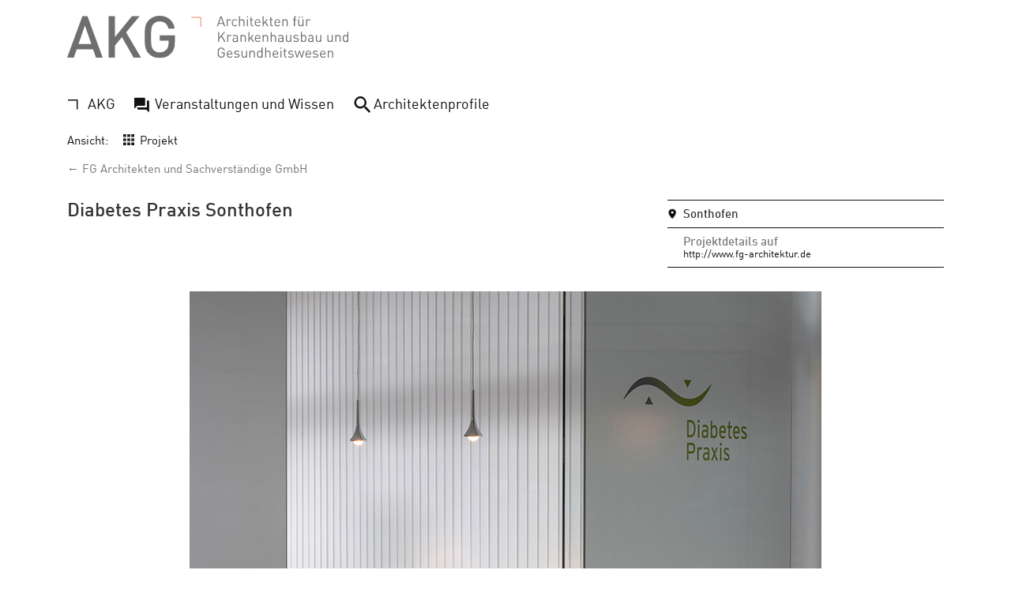

--- FILE ---
content_type: text/html; charset=UTF-8
request_url: https://akg-architekten.de/architekten/projects/153/625
body_size: 1977
content:
<!doctype html>
<html lang="en">
<head>
<title>AKG - Architekten f&uuml;r Krankenhausbau und Gesundheitswesen</title>
<meta charset="UTF-8">
<meta name="viewport" content="width=device-width, initial-scale=1">
<script src="https://ajax.googleapis.com/ajax/libs/jquery/1.12.4/jquery.min.js"></script>

<!-- Google Map -->
<link href="https://code.jquery.com/ui/1.10.4/themes/ui-lightness/jquery-ui.css" rel="stylesheet">
<!-- <script src="https://code.jquery.com/jquery-1.10.2.js"></script> -->
<script src="https://code.jquery.com/ui/1.10.4/jquery-ui.js"></script>
<!-- <script src="https://maps.googleapis.com/maps/api/js?key=AIzaSyDH-YA6_D47eD10Ptr_Ke2-N5w-XHK4ZVM"></script> -->
<script src="https://maps.googleapis.com/maps/api/js?key=AIzaSyAO6TkHpfnn0TtzOek2mfrEey29O8i1uxE&callback=initMap&v=weekly&libraries=marker"
defer></script>

<!-- Google Map -->

<!-- <script type="text/javascript" src="js/autocomplete/1/scripts/jquery-1.8.2.min.js"></script> -->

<link href="/css/style.min.css" type="text/css" rel="stylesheet" />


<link rel="apple-touch-icon" sizes="180x180" href="/images/favicon/apple-touch-icon.png">
<link rel="icon" type="image/png" href="/images/favicon/favicon-32x32.png" sizes="32x32">
<link rel="icon" type="image/png" href="/images/favicon/favicon-16x16.png" sizes="16x16">
<link rel="manifest" href="/images/favicon/manifest.json">
<link rel="mask-icon" href="/images/favicon/safari-pinned-tab.svg" color="#5bbad5">
<link rel="shortcut icon" href="/images/favicon/favicon.ico">
<meta name="msapplication-config" content="/images/favicon/browserconfig.xml">
<meta name="theme-color" content="#ffffff">

</head>

<body>
    <header class="site-header container-fluid">
	<a class="logo" href="/">AKG - Architekten f&uuml;r Krankenhausbau und Gesundheitswesen</a>

	<nav id="site-navigation" class="navigation-top" role="navigation">
		<button class="menu-toggle" aria-controls="primary-menu" aria-expanded="false"><span></span>Men&uuml;</button>

		<ul id="primary-menu" class="menu nav-menu list-unstyled list-inline">
			<li class="menu-item">
				<a class="menu-link akg js-akg" href="/tagged/AKG"><i class="icon icon-hook"></i> <span>AKG</span></a>
			</li>
			<li class="menu-item">
				<a class="menu-link events-knowledge js-events-knowledge" href="/tagged/Veranstaltungen-und-Wissen"><i class="icon icon-knowledge"></i> <span>Veranstaltungen und Wissen</span></a>
			</li>
			<li class="menu-item">
				<a class="menu-link profiles js-profiles" href="/gallery"><i class="icon icon-search"></i> <span>Architektenprofile</span></a>
			</li>
		</ul>
	</nav>
</header>

    <div id="main" class="container-fluid">
    	

<div class="site-content profile-detail">

	
	


	<div id="crumb_links" class="crumb-links">
		<div class="crumb-head">Ansicht: </div>
		<div id="gallery_view_icon" style="width: 18px; display: inline-block; position: relative; top: 1px; background-size: 14px 14px; background: url('/images/icon_projects.png') no-repeat; background-size: 14px 14px; background-position: 1px 1px;">&nbsp;</div>

				<span id="gallery_view_title"><a id="gallery_view_link" href="/architekten/gallery" class="nav-link">Projekt</a></span>
	</div>

	<div class="nav-back"><a href="/architekten/profile/153" class="grey-link">&larr; FG Architekten und Sachverständige GmbH</a></div>

	<div id="default_results" class="row">
		<div id="detail_pane" class="detail-pane col-sm-6 col-lg-7">
			<h2 class="profile-title">Diabetes Praxis Sonthofen</h2>
					</div>

		<div id="right_pane" class="right-pane col-sm-5 col-sm-offset-1 col-lg-4 col-lg-offset-1">
			<ul class="detail-info project-info" style="list-style:none; padding-left:0px; margin-left:0px; border-top:1px solid #111;">
				<li class="detail-item" style="background:url('/images/bubble1.png') no-repeat; background-size: 11px 14px; background-position: 1px 10px;">
					<h3 class="detail-item-head">Sonthofen</h3>
				</li>
											<li class="detail-item">
					<h3 class="detail-item-head grey-title">Projektdetails auf</h3>
					<a href="http://www.fg-architektur.de" target="_blank" class="list-link">http://www.fg-architektur.de</a>
				</li>
						</ul>
		</div>
	</div>

	
	<div class="gallery-big">
									<div class="gallery-big-image">
										<img class="image-large" src="https://akg-architekten.de/files/projects/diabetespraxis_fgarchitektur-01.jpg" />
											<p class="image-caption">Diabetes Praxis Sonthofen, Fotos: &lt;a href=&quot;http://www.thomasbloch.com&quot; target=&quot;_blank&quot; rel=&quot;noopener noreferrer&quot;&gt;Thomas Bloch&lt;/a&gt;</p>
									</div>
							<div class="gallery-big-image">
										<img class="image-large" src="https://akg-architekten.de/files/projects/diabetespraxis_fgarchitektur-05.jpg" />
									</div>
							<div class="gallery-big-image">
										<img class="image-large" src="https://akg-architekten.de/files/projects/diabetespraxis_fgarchitektur-02.jpg" />
									</div>
							<div class="gallery-big-image">
										<img class="image-large" src="https://akg-architekten.de/files/projects/diabetespraxis_fgarchitektur-04.jpg" />
									</div>
							<div class="gallery-big-image">
										<img class="image-large" src="https://akg-architekten.de/files/projects/diabetespraxis_fgarchitektur-03.jpg" />
									</div>
						</div>

    
	
	
	
	
	

</div>

	</div>

    <footer class="site-footer container-fluid">
	<nav class="footer-navigation" role="navigation">
		<ul class="menu list-unstyled">
					<li class="menu-item"><a href="/st-page/Impressum" class="menu-link">Impressum</a></li>
					<li class="menu-item"><a href="/st-page/Datenschutz" class="menu-link">Datenschutz</a></li>
					<li class="menu-item"><a href="/st-page/Kontakt" class="menu-link">Kontakt</a></li>
				</ul>
	</nav>
</footer>

<script src="/js/autocomplete/1/scripts/jquery.mockjax.js"></script>
<script src="/js/autocomplete/1/src/jquery.autocomplete.js"></script>
<script src="/js/autocomplete/1/scripts/countries.js"></script>
<!-- <script src="/js/autocomplete/1/scripts/demo.js"></script> -->


<script src="/js/slick/slick.min.js"></script>


<script src="/js/EasyAutocomplete/dist/jquery.easy-autocomplete.min.js"></script>


<link href="/js/EasyAutocomplete/dist/easy-autocomplete.css" type="text/css" rel="stylesheet" />


<link href="/js/EasyAutocomplete/dist/easy-autocomplete.themes.css" type="text/css" rel="stylesheet" />


<script src="/js/scripts.min.js"></script></body>
</html>


--- FILE ---
content_type: image/svg+xml
request_url: https://akg-architekten.de/images/svg/akg_logo.svg
body_size: 19825
content:
<?xml version="1.0" encoding="utf-8"?>
<!-- Generator: Adobe Illustrator 28.3.0, SVG Export Plug-In . SVG Version: 6.00 Build 0)  -->
<svg version="1.1" id="Ebene_1" xmlns="http://www.w3.org/2000/svg" xmlns:xlink="http://www.w3.org/1999/xlink" x="0px" y="0px"
	 viewBox="0 0 646 97.2" style="enable-background:new 0 0 646 97.2;" xml:space="preserve">
<style type="text/css">
	.st0{fill:#706F6F;}
	.st1{clip-path:url(#SVGID_00000029741772271412008250000017579973981480170910_);fill:#706F6F;}
	.st2{clip-path:url(#SVGID_00000002368524814316790630000016134469410422936760_);fill:#706F6F;}
	.st3{clip-path:url(#SVGID_00000026124873454966326080000012458742765652698279_);fill:#706F6F;}
	.st4{clip-path:url(#SVGID_00000151544660871627036630000002133544919987323267_);fill:#706F6F;}
	.st5{clip-path:url(#SVGID_00000176764162819141794370000006623700059019202694_);fill:#706F6F;}
	.st6{clip-path:url(#SVGID_00000093152784526189335880000005004809081458546824_);fill:#706F6F;}
	.st7{clip-path:url(#SVGID_00000055666424434596195470000005388007834367695025_);fill:#706F6F;}
	.st8{clip-path:url(#SVGID_00000063632651360934618460000013452997794917642401_);fill:#706F6F;}
	.st9{clip-path:url(#SVGID_00000153669978249661291780000017589747145612929202_);fill:#706F6F;}
	.st10{fill:none;stroke:#E85424;stroke-width:1.277;}
</style>
<g>
	<path class="st0" d="M40.8,22l14.8,42.4H26.2L40.8,22z M35,0.4L0,95.9h15.4L22,76.7h37.7l6.6,19.2h15.4l-35-95.6H35z"/>
	<polygon class="st0" points="148.8,0.4 109.8,48.4 109.8,0.4 95.3,0.4 95.3,95.9 109.8,95.9 109.8,68.2 125.9,48.8 152.7,95.9 
		169.8,95.9 135.5,37.8 166.5,0.4 	"/>
	<g>
		<defs>
			<rect id="SVGID_1_" x="0" y="-0.4" width="646" height="97.2"/>
		</defs>
		<clipPath id="SVGID_00000076592500761484076790000001859844779803545521_">
			<use xlink:href="#SVGID_1_"  style="overflow:visible;"/>
		</clipPath>
		<path style="clip-path:url(#SVGID_00000076592500761484076790000001859844779803545521_);fill:#706F6F;" d="M247.2,29.1h-14.5
			c-2.4-10.5-9.4-16.5-20.1-16.5c-5.8,0-10.6,2-14.2,5.8c-4.7,5.1-5.6,10.9-5.6,29.8c0,18.9,0.9,24.7,5.6,29.8
			c3.6,3.8,8.5,5.8,14.2,5.8c6.3,0,11.9-2.3,15.7-6.7c3.5-4,4.7-8.9,4.7-15v-5.4h-20.4V44.3h34.9v14.6c0,12.5-2.3,20.1-8.6,27
			c-7.1,7.5-16.2,10.9-26.3,10.9c-10.5,0-18.5-3.5-24.7-9.7c-9.3-9.4-9.7-18.9-9.7-38.9s0.4-29.5,9.7-38.9
			c6.2-6.2,14.2-9.7,24.7-9.7C232.7-0.4,244.7,12.9,247.2,29.1"/>
	</g>
	<path class="st0" d="M357.8,16.2h-8.6L353.5,4L357.8,16.2z M363,23.5l-8.4-23h-2.1l-8.5,23h2.6l1.8-5.2h10.1l1.8,5.2H363z"/>
	<g>
		<defs>
			<rect id="SVGID_00000154400528541430868040000008448742094731409836_" x="0" y="-0.4" width="646" height="97.2"/>
		</defs>
		<clipPath id="SVGID_00000042733714052520475030000002337333005976616107_">
			<use xlink:href="#SVGID_00000154400528541430868040000008448742094731409836_"  style="overflow:visible;"/>
		</clipPath>
		<path style="clip-path:url(#SVGID_00000042733714052520475030000002337333005976616107_);fill:#706F6F;" d="M376.9,8.9l-1.7,1.7
			c-0.9-0.9-1.5-1.2-2.7-1.2c-2.3,0-3.8,1.8-3.8,4.3v9.8h-2.3V7.6h2.3v1.9c0.9-1.3,2.6-2.1,4.5-2.1C374.6,7.4,375.8,7.8,376.9,8.9"
			/>
		<path style="clip-path:url(#SVGID_00000042733714052520475030000002337333005976616107_);fill:#706F6F;" d="M390.4,9.8l-1.6,1.5
			c-1.2-1.3-2.1-1.8-3.7-1.8c-1.6,0-2.8,0.6-3.7,1.8c-0.7,1-1,2.3-1,4.3c0,2,0.3,3.2,1,4.3c0.8,1.2,2.1,1.8,3.7,1.8
			c1.5,0,2.5-0.5,3.7-1.8l1.6,1.5c-1.6,1.8-3,2.4-5.2,2.4c-4,0-7-2.7-7-8.1s3-8.1,7-8.1C387.4,7.4,388.8,8,390.4,9.8"/>
		<path style="clip-path:url(#SVGID_00000042733714052520475030000002337333005976616107_);fill:#706F6F;" d="M397.2,9.4
			c1.2-1.3,2.6-2,4.5-2c1.7,0,3.1,0.5,4.1,1.5c1.1,1.1,1.6,2.6,1.6,4.5v10.2H405v-9.8c0-2.8-1.5-4.2-3.9-4.2s-4,1.5-4,4.2v9.8h-2.3
			v-23h2.3V9.4z"/>
	</g>
	<rect x="412.9" y="0.5" class="st0" width="2.6" height="2.6"/>
	<rect x="413" y="7.6" class="st0" width="2.3" height="15.9"/>
	<g>
		<defs>
			<rect id="SVGID_00000111903301520334900540000011873006383866120635_" x="0" y="-0.4" width="646" height="97.2"/>
		</defs>
		<clipPath id="SVGID_00000016770412222409397790000009923346455330463658_">
			<use xlink:href="#SVGID_00000111903301520334900540000011873006383866120635_"  style="overflow:visible;"/>
		</clipPath>
		<path style="clip-path:url(#SVGID_00000016770412222409397790000009923346455330463658_);fill:#706F6F;" d="M423.9,7.6h3.4v1.8
			h-3.4v9.8c0,1.5,0.7,2.3,2.2,2.3h1.2v2h-1.6c-2.7,0-4.1-1.9-4.1-4.3V9.4h-2V7.6h2V2.7h2.3V7.6z"/>
		<path style="clip-path:url(#SVGID_00000016770412222409397790000009923346455330463658_);fill:#706F6F;" d="M441.8,14.4h-8.4
			c0.1-1.3,0.1-1.8,0.5-2.7c0.7-1.5,2-2.4,3.7-2.4c1.7,0,3,0.9,3.7,2.4C441.7,12.6,441.7,13.1,441.8,14.4 M444.1,16.2v-1
			c0-4.8-2.4-7.7-6.5-7.7c-4,0-6.5,3-6.5,8.1c0,5.6,2.7,8.1,7,8.1c2.7,0,4.2-0.8,5.8-2.5l-1.6-1.4c-1.3,1.3-2.3,1.8-4.2,1.8
			c-3.1,0-4.7-2-4.7-5.5H444.1z"/>
	</g>
	<polygon class="st0" points="451.4,15.9 458.6,7.6 461.5,7.6 456.1,13.7 462.4,23.5 459.5,23.5 454.5,15.4 451.4,18.9 451.4,23.5 
		449.1,23.5 449.1,0.5 451.4,0.5 	"/>
	<g>
		<defs>
			<rect id="SVGID_00000064354725861127201920000017107753608287399581_" x="0" y="-0.4" width="646" height="97.2"/>
		</defs>
		<clipPath id="SVGID_00000057119556988436073990000000334670643460959105_">
			<use xlink:href="#SVGID_00000064354725861127201920000017107753608287399581_"  style="overflow:visible;"/>
		</clipPath>
		<path style="clip-path:url(#SVGID_00000057119556988436073990000000334670643460959105_);fill:#706F6F;" d="M469.1,7.6h3.4v1.8
			h-3.4v9.8c0,1.5,0.7,2.3,2.2,2.3h1.2v2h-1.6c-2.7,0-4.1-1.9-4.1-4.3V9.4h-2V7.6h2V2.7h2.3V7.6z"/>
		<path style="clip-path:url(#SVGID_00000057119556988436073990000000334670643460959105_);fill:#706F6F;" d="M487,14.4h-8.4
			c0.1-1.3,0.1-1.8,0.5-2.7c0.7-1.5,2-2.4,3.7-2.4c1.7,0,3,0.9,3.7,2.4C486.9,12.6,486.9,13.1,487,14.4 M489.3,16.2v-1
			c0-4.8-2.4-7.7-6.5-7.7c-4,0-6.5,3-6.5,8.1c0,5.6,2.7,8.1,7,8.1c2.7,0,4.2-0.8,5.8-2.5l-1.6-1.4c-1.3,1.3-2.3,1.8-4.2,1.8
			c-3.1,0-4.7-2-4.7-5.5H489.3z"/>
		<path style="clip-path:url(#SVGID_00000057119556988436073990000000334670643460959105_);fill:#706F6F;" d="M505.2,8.9
			c1.1,1.1,1.6,2.6,1.6,4.5v10.2h-2.3v-9.8c0-2.8-1.5-4.2-3.9-4.2c-2.4,0-4,1.5-4,4.2v9.8h-2.3V7.6h2.3v1.8c1.1-1.3,2.7-2,4.5-2
			C502.8,7.4,504.2,7.9,505.2,8.9"/>
		<path style="clip-path:url(#SVGID_00000057119556988436073990000000334670643460959105_);fill:#706F6F;" d="M526.8,2.5h-1.3
			c-1.5,0-2.1,0.9-2.1,2.3v2.8h3.4v1.8h-3.4v14.1H521V9.4h-2V7.6h2V4.7c0-2.4,1.3-4.3,4-4.3h1.7V2.5z"/>
		<path style="clip-path:url(#SVGID_00000057119556988436073990000000334670643460959105_);fill:#706F6F;" d="M543.1,23.5h-2.3v-1.8
			c-1.1,1.3-2.7,2-4.5,2c-1.7,0-3.1-0.5-4.1-1.5c-1.1-1.1-1.6-2.6-1.6-4.5V7.6h2.3v9.8c0,2.8,1.5,4.2,3.9,4.2c2.4,0,4-1.5,4-4.2V7.6
			h2.3V23.5z"/>
	</g>
	<rect x="532.2" y="1.2" class="st0" width="2.3" height="2.9"/>
	<rect x="539" y="1.2" class="st0" width="2.3" height="2.9"/>
	<g>
		<defs>
			<rect id="SVGID_00000091734305827984295470000014754596389726236086_" x="0" y="-0.4" width="646" height="97.2"/>
		</defs>
		<clipPath id="SVGID_00000049929983346624820500000017093096749490917012_">
			<use xlink:href="#SVGID_00000091734305827984295470000014754596389726236086_"  style="overflow:visible;"/>
		</clipPath>
		<path style="clip-path:url(#SVGID_00000049929983346624820500000017093096749490917012_);fill:#706F6F;" d="M559.5,8.9l-1.7,1.7
			c-0.9-0.9-1.5-1.2-2.7-1.2c-2.3,0-3.8,1.8-3.8,4.3v9.8h-2.3V7.6h2.3v1.9c0.9-1.3,2.6-2.1,4.5-2.1C557.2,7.4,558.4,7.8,559.5,8.9"
			/>
	</g>
	<polygon class="st0" points="355.9,45.5 364.2,59.7 361.3,59.7 354.3,47.4 349.4,53.3 349.4,59.7 347,59.7 347,36.6 349.4,36.6 
		349.4,49.9 360.2,36.6 363.2,36.6 	"/>
	<g>
		<defs>
			<rect id="SVGID_00000076583172546730130960000004916243281012027782_" x="0" y="-0.4" width="646" height="97.2"/>
		</defs>
		<clipPath id="SVGID_00000115496481502538283430000006894364086853000850_">
			<use xlink:href="#SVGID_00000076583172546730130960000004916243281012027782_"  style="overflow:visible;"/>
		</clipPath>
		<path style="clip-path:url(#SVGID_00000115496481502538283430000006894364086853000850_);fill:#706F6F;" d="M378.2,45l-1.7,1.7
			c-0.9-0.9-1.5-1.2-2.7-1.2c-2.3,0-3.8,1.8-3.8,4.3v9.8h-2.3V43.7h2.3v1.9c0.9-1.3,2.6-2.1,4.5-2.1C375.9,43.6,377.1,43.9,378.2,45
			"/>
		<path style="clip-path:url(#SVGID_00000115496481502538283430000006894364086853000850_);fill:#706F6F;" d="M390.2,54
			c0,1.3-0.3,2.2-0.8,2.7c-1,0.9-2.2,1.1-3.5,1.1c-2.6,0-3.7-0.9-3.7-2.7c0-1.9,1.2-2.8,3.6-2.8h4.4V54z M392.5,59.7V48.9
			c0-3.4-2.1-5.3-6.4-5.3c-2.6,0-4.2,0.5-5.6,2.4l1.6,1.5c1-1.3,2-1.8,4-1.8c2.9,0,4.1,1.2,4.1,3.5v1.5h-4.8c-3.6,0-5.5,1.8-5.5,4.6
			c0,1.3,0.4,2.5,1.2,3.2c1.1,1.1,2.3,1.5,4.5,1.5c2.1,0,3.3-0.5,4.6-1.7v1.5H392.5z"/>
		<path style="clip-path:url(#SVGID_00000115496481502538283430000006894364086853000850_);fill:#706F6F;" d="M409.1,45
			c1.1,1.1,1.6,2.6,1.6,4.5v10.2h-2.3v-9.8c0-2.8-1.5-4.2-3.9-4.2c-2.4,0-4,1.5-4,4.2v9.8h-2.3V43.7h2.3v1.8c1.1-1.3,2.7-2,4.5-2
			C406.7,43.6,408.1,44.1,409.1,45"/>
	</g>
	<polygon class="st0" points="418.7,52 425.9,43.7 428.8,43.7 423.4,49.8 429.8,59.7 426.9,59.7 421.8,51.5 418.7,55.1 418.7,59.7 
		416.4,59.7 416.4,36.6 418.7,36.6 	"/>
	<g>
		<defs>
			<rect id="SVGID_00000027575372711747881930000010178621952325343369_" x="0" y="-0.4" width="646" height="97.2"/>
		</defs>
		<clipPath id="SVGID_00000085249966197412921140000002094775718961515148_">
			<use xlink:href="#SVGID_00000027575372711747881930000010178621952325343369_"  style="overflow:visible;"/>
		</clipPath>
		<path style="clip-path:url(#SVGID_00000085249966197412921140000002094775718961515148_);fill:#706F6F;" d="M442,50.6h-8.4
			c0.1-1.3,0.1-1.8,0.5-2.7c0.7-1.5,2-2.4,3.7-2.4c1.7,0,3,0.9,3.7,2.4C441.9,48.8,442,49.3,442,50.6 M444.3,52.3v-1
			c0-4.8-2.4-7.7-6.5-7.7c-4,0-6.5,3-6.5,8.1c0,5.6,2.7,8.1,7,8.1c2.7,0,4.2-0.8,5.8-2.5l-1.6-1.4c-1.3,1.3-2.3,1.8-4.2,1.8
			c-3.1,0-4.7-2-4.7-5.5H444.3z"/>
		<path style="clip-path:url(#SVGID_00000085249966197412921140000002094775718961515148_);fill:#706F6F;" d="M460.2,45
			c1.1,1.1,1.6,2.6,1.6,4.5v10.2h-2.3v-9.8c0-2.8-1.5-4.2-3.9-4.2c-2.4,0-4,1.5-4,4.2v9.8h-2.3V43.7h2.3v1.8c1.1-1.3,2.7-2,4.5-2
			C457.8,43.6,459.2,44.1,460.2,45"/>
		<path style="clip-path:url(#SVGID_00000085249966197412921140000002094775718961515148_);fill:#706F6F;" d="M469.8,45.5
			c1.2-1.3,2.6-2,4.5-2c1.7,0,3.1,0.5,4.1,1.5c1.1,1.1,1.6,2.6,1.6,4.5v10.2h-2.3v-9.8c0-2.8-1.5-4.2-3.9-4.2s-4,1.5-4,4.2v9.8h-2.3
			v-23h2.3V45.5z"/>
		<path style="clip-path:url(#SVGID_00000085249966197412921140000002094775718961515148_);fill:#706F6F;" d="M494.7,54
			c0,1.3-0.3,2.2-0.8,2.7c-1,0.9-2.2,1.1-3.5,1.1c-2.6,0-3.7-0.9-3.7-2.7c0-1.9,1.2-2.8,3.6-2.8h4.4V54z M497,59.7V48.9
			c0-3.4-2.1-5.3-6.4-5.3c-2.6,0-4.2,0.5-5.6,2.4l1.6,1.5c1-1.3,2-1.8,4-1.8c2.9,0,4.1,1.2,4.1,3.5v1.5h-4.8c-3.6,0-5.5,1.8-5.5,4.6
			c0,1.3,0.4,2.5,1.2,3.2c1.1,1.1,2.3,1.5,4.5,1.5c2.1,0,3.3-0.5,4.6-1.7v1.5H497z"/>
		<path style="clip-path:url(#SVGID_00000085249966197412921140000002094775718961515148_);fill:#706F6F;" d="M515.1,59.7h-2.3v-1.8
			c-1.1,1.3-2.7,2-4.5,2c-1.7,0-3.1-0.5-4.1-1.5c-1.1-1.1-1.6-2.6-1.6-4.5V43.7h2.3v9.8c0,2.8,1.5,4.2,3.9,4.2c2.4,0,4-1.5,4-4.2
			v-9.8h2.3V59.7z"/>
		<path style="clip-path:url(#SVGID_00000085249966197412921140000002094775718961515148_);fill:#706F6F;" d="M531.6,45.3l-1.5,1.5
			c-1.1-0.9-2.6-1.3-4.2-1.3c-2.3,0-3.6,1-3.6,2.6c0,1.4,0.9,2.1,2.8,2.3l2.5,0.2c2.8,0.3,4.7,1.3,4.7,4.3c0,3.1-2.6,4.9-6.5,4.9
			c-2.7,0-4.8-0.6-6.5-2.3l1.6-1.6c1.2,1.3,3,1.8,4.9,1.8c2.7,0,4.2-0.9,4.2-2.8c0-1.4-0.8-2.2-2.7-2.3l-2.6-0.2
			c-3.1-0.3-4.8-1.6-4.8-4.3c0-2.9,2.4-4.7,5.9-4.7C528.2,43.6,530.2,44.1,531.6,45.3"/>
		<path style="clip-path:url(#SVGID_00000085249966197412921140000002094775718961515148_);fill:#706F6F;" d="M547.2,51.7
			c0,3.1-0.5,6.1-4,6.1c-3.5,0-4-3-4-6.1c0-3.1,0.5-6.1,4-6.1C546.7,45.6,547.2,48.6,547.2,51.7 M549.6,51.7c0-2.6-0.4-5.2-1.9-6.8
			c-0.8-0.8-2.2-1.4-3.9-1.4c-1.7,0-3.2,0.4-4.5,2v-9h-2.3v23h2.3v-1.9c1.3,1.7,2.7,2.1,4.5,2.1c1.6,0,3-0.5,3.9-1.4
			C549.2,56.8,549.6,54.3,549.6,51.7"/>
		<path style="clip-path:url(#SVGID_00000085249966197412921140000002094775718961515148_);fill:#706F6F;" d="M563.6,54
			c0,1.3-0.3,2.2-0.8,2.7c-1,0.9-2.2,1.1-3.5,1.1c-2.6,0-3.7-0.9-3.7-2.7c0-1.9,1.2-2.8,3.6-2.8h4.4V54z M565.9,59.7V48.9
			c0-3.4-2.1-5.3-6.4-5.3c-2.6,0-4.2,0.5-5.6,2.4l1.6,1.5c1-1.3,2-1.8,4-1.8c2.9,0,4.1,1.2,4.1,3.5v1.5h-4.8c-3.6,0-5.5,1.8-5.5,4.6
			c0,1.3,0.4,2.5,1.2,3.2c1.1,1.1,2.3,1.5,4.5,1.5c2.1,0,3.3-0.5,4.6-1.7v1.5H565.9z"/>
		<path style="clip-path:url(#SVGID_00000085249966197412921140000002094775718961515148_);fill:#706F6F;" d="M583.9,59.7h-2.3v-1.8
			c-1.1,1.3-2.7,2-4.5,2c-1.7,0-3.1-0.5-4.1-1.5c-1.1-1.1-1.6-2.6-1.6-4.5V43.7h2.3v9.8c0,2.8,1.5,4.2,3.9,4.2c2.4,0,4-1.5,4-4.2
			v-9.8h2.3V59.7z"/>
		<path style="clip-path:url(#SVGID_00000085249966197412921140000002094775718961515148_);fill:#706F6F;" d="M610.2,59.7h-2.3v-1.8
			c-1.1,1.3-2.7,2-4.5,2c-1.7,0-3.1-0.5-4.1-1.5c-1.1-1.1-1.6-2.6-1.6-4.5V43.7h2.3v9.8c0,2.8,1.5,4.2,3.9,4.2c2.4,0,4-1.5,4-4.2
			v-9.8h2.3V59.7z"/>
		<path style="clip-path:url(#SVGID_00000085249966197412921140000002094775718961515148_);fill:#706F6F;" d="M626.9,45
			c1.1,1.1,1.6,2.6,1.6,4.5v10.2h-2.3v-9.8c0-2.8-1.5-4.2-3.9-4.2c-2.4,0-4,1.5-4,4.2v9.8H616V43.7h2.3v1.8c1.1-1.3,2.7-2,4.5-2
			C624.5,43.6,625.9,44.1,626.9,45"/>
		<path style="clip-path:url(#SVGID_00000085249966197412921140000002094775718961515148_);fill:#706F6F;" d="M643.7,51.7
			c0,3.1-0.5,6.1-4,6.1c-3.5,0-4-3-4-6.1s0.5-6.1,4-6.1C643.2,45.6,643.7,48.6,643.7,51.7 M646,59.7v-23h-2.3v9
			c-1.3-1.7-2.7-2.1-4.5-2.1c-1.7,0-3,0.5-3.9,1.4c-1.6,1.6-1.9,4.2-1.9,6.8s0.4,5.2,1.9,6.8c0.8,0.8,2.2,1.4,3.9,1.4
			c1.8,0,3.2-0.4,4.5-2.1v1.9H646z"/>
		<path style="clip-path:url(#SVGID_00000085249966197412921140000002094775718961515148_);fill:#706F6F;" d="M362.2,79.5h-2.5
			c-0.6-2.9-2.7-4.7-5.6-4.7c-1.6,0-2.9,0.5-4,1.6c-1.5,1.5-1.6,3.2-1.6,7.9c0,4.7,0.2,6.4,1.6,7.9c1,1.1,2.4,1.6,4,1.6
			c1.7,0,3.3-0.7,4.4-2c0.9-1.2,1.3-2.4,1.3-4.2v-1.8h-5.7v-2.1h8.1v3.7c0,2.7-0.5,4.3-2,5.9c-1.6,1.8-3.8,2.7-6.1,2.7
			c-2.4,0-4.3-0.8-5.8-2.3c-2.2-2.2-2.3-4.2-2.3-9.4c0-5.3,0.1-7.3,2.3-9.4c1.4-1.4,3.4-2.3,5.8-2.3
			C358.5,72.6,361.5,75.5,362.2,79.5"/>
		<path style="clip-path:url(#SVGID_00000085249966197412921140000002094775718961515148_);fill:#706F6F;" d="M377.4,86.7H369
			c0.1-1.3,0.1-1.8,0.5-2.7c0.7-1.5,2-2.4,3.7-2.4c1.7,0,3,0.9,3.7,2.4C377.3,84.9,377.3,85.4,377.4,86.7 M379.7,88.5v-1
			c0-4.8-2.4-7.7-6.5-7.7c-4,0-6.5,3-6.5,8.1c0,5.6,2.7,8.1,7,8.1c2.7,0,4.2-0.8,5.8-2.5l-1.6-1.4c-1.3,1.3-2.3,1.8-4.2,1.8
			c-3.1,0-4.7-2-4.7-5.5H379.7z"/>
		<path style="clip-path:url(#SVGID_00000085249966197412921140000002094775718961515148_);fill:#706F6F;" d="M395.5,81.4l-1.5,1.5
			c-1.1-0.9-2.6-1.3-4.2-1.3c-2.3,0-3.6,1-3.6,2.6c0,1.4,0.9,2.1,2.8,2.3l2.5,0.2c2.8,0.3,4.7,1.3,4.7,4.3c0,3.1-2.6,4.9-6.5,4.9
			c-2.7,0-4.8-0.6-6.5-2.3l1.6-1.6c1.2,1.3,3,1.8,4.9,1.8c2.7,0,4.2-0.9,4.2-2.8c0-1.4-0.8-2.2-2.7-2.3l-2.6-0.2
			c-3.1-0.3-4.8-1.6-4.8-4.3c0-2.9,2.4-4.7,5.9-4.7C392,79.7,394,80.2,395.5,81.4"/>
		<path style="clip-path:url(#SVGID_00000085249966197412921140000002094775718961515148_);fill:#706F6F;" d="M413.1,95.8h-2.3V94
			c-1.1,1.3-2.7,2-4.5,2c-1.7,0-3.1-0.5-4.1-1.5c-1.1-1.1-1.6-2.6-1.6-4.5V79.9h2.3v9.8c0,2.8,1.5,4.2,3.9,4.2c2.4,0,4-1.5,4-4.2
			v-9.8h2.3V95.8z"/>
		<path style="clip-path:url(#SVGID_00000085249966197412921140000002094775718961515148_);fill:#706F6F;" d="M429.8,81.2
			c1.1,1.1,1.6,2.6,1.6,4.5v10.2h-2.3V86c0-2.8-1.5-4.2-3.9-4.2c-2.4,0-4,1.5-4,4.2v9.8h-2.3V79.9h2.3v1.8c1.1-1.3,2.7-2,4.5-2
			C427.4,79.7,428.9,80.2,429.8,81.2"/>
		<path style="clip-path:url(#SVGID_00000085249966197412921140000002094775718961515148_);fill:#706F6F;" d="M446.6,87.8
			c0,3.1-0.5,6.1-4,6.1c-3.5,0-4-3-4-6.1c0-3.1,0.5-6.1,4-6.1C446.1,81.8,446.6,84.7,446.6,87.8 M448.9,95.8v-23h-2.3v9
			c-1.3-1.6-2.7-2.1-4.5-2.1c-1.6,0-3,0.5-3.9,1.4c-1.6,1.6-1.9,4.2-1.9,6.8c0,2.6,0.4,5.2,1.9,6.8c0.8,0.8,2.2,1.4,3.9,1.4
			c1.8,0,3.2-0.4,4.5-2.1v1.9H448.9z"/>
		<path style="clip-path:url(#SVGID_00000085249966197412921140000002094775718961515148_);fill:#706F6F;" d="M457.1,81.7
			c1.2-1.3,2.6-2,4.5-2c1.7,0,3.1,0.5,4.1,1.5c1.1,1.1,1.6,2.6,1.6,4.5v10.2h-2.3V86c0-2.8-1.5-4.2-3.9-4.2c-2.4,0-4,1.5-4,4.2v9.8
			h-2.3v-23h2.3V81.7z"/>
		<path style="clip-path:url(#SVGID_00000085249966197412921140000002094775718961515148_);fill:#706F6F;" d="M482.8,86.7h-8.4
			c0.1-1.3,0.1-1.8,0.5-2.7c0.7-1.5,2-2.4,3.7-2.4c1.7,0,3,0.9,3.7,2.4C482.7,84.9,482.7,85.4,482.8,86.7 M485.1,88.5v-1
			c0-4.8-2.4-7.7-6.5-7.7c-4,0-6.5,3-6.5,8.1c0,5.6,2.7,8.1,7,8.1c2.7,0,4.2-0.8,5.8-2.5l-1.6-1.4c-1.3,1.3-2.3,1.8-4.2,1.8
			c-3.1,0-4.7-2-4.7-5.5H485.1z"/>
	</g>
	<rect x="489.9" y="72.7" class="st0" width="2.6" height="2.6"/>
	<rect x="490.1" y="79.9" class="st0" width="2.3" height="15.9"/>
	<g>
		<defs>
			<rect id="SVGID_00000097458497529472916350000018315406863550105732_" x="0" y="-0.4" width="646" height="97.2"/>
		</defs>
		<clipPath id="SVGID_00000055669134304046815340000004837261636385851054_">
			<use xlink:href="#SVGID_00000097458497529472916350000018315406863550105732_"  style="overflow:visible;"/>
		</clipPath>
		<path style="clip-path:url(#SVGID_00000055669134304046815340000004837261636385851054_);fill:#706F6F;" d="M501,79.9h3.4v1.8H501
			v9.8c0,1.5,0.7,2.3,2.2,2.3h1.2v2h-1.6c-2.7,0-4.1-1.9-4.1-4.3v-9.9h-2v-1.8h2V75h2.3V79.9z"/>
		<path style="clip-path:url(#SVGID_00000055669134304046815340000004837261636385851054_);fill:#706F6F;" d="M519.7,81.4l-1.5,1.5
			c-1.1-0.9-2.6-1.3-4.2-1.3c-2.3,0-3.6,1-3.6,2.6c0,1.4,0.9,2.1,2.8,2.3l2.5,0.2c2.8,0.3,4.7,1.3,4.7,4.3c0,3.1-2.6,4.9-6.5,4.9
			c-2.7,0-4.8-0.6-6.5-2.3l1.6-1.6c1.2,1.3,3,1.8,4.9,1.8c2.7,0,4.2-0.9,4.2-2.8c0-1.4-0.8-2.2-2.7-2.3l-2.6-0.2
			c-3.1-0.3-4.8-1.6-4.8-4.3c0-2.9,2.4-4.7,5.9-4.7C516.3,79.7,518.3,80.2,519.7,81.4"/>
	</g>
	<polygon class="st0" points="542.6,79.9 538.9,92.7 534.8,79.9 532.8,79.9 528.7,92.7 525,79.9 522.5,79.9 527.5,95.8 529.7,95.8 
		533.8,82.8 537.9,95.8 540.1,95.8 545.2,79.9 	"/>
	<g>
		<defs>
			<rect id="SVGID_00000036240018079997419350000003264779742079436200_" x="0" y="-0.4" width="646" height="97.2"/>
		</defs>
		<clipPath id="SVGID_00000015316098710819044990000014258117029461440409_">
			<use xlink:href="#SVGID_00000036240018079997419350000003264779742079436200_"  style="overflow:visible;"/>
		</clipPath>
		<path style="clip-path:url(#SVGID_00000015316098710819044990000014258117029461440409_);fill:#706F6F;" d="M558.3,86.7h-8.4
			c0.1-1.3,0.1-1.8,0.5-2.7c0.7-1.5,2-2.4,3.7-2.4c1.7,0,3,0.9,3.7,2.4C558.2,84.9,558.2,85.4,558.3,86.7 M560.6,88.5v-1
			c0-4.8-2.4-7.7-6.5-7.7c-4,0-6.5,3-6.5,8.1c0,5.6,2.7,8.1,7,8.1c2.7,0,4.2-0.8,5.8-2.5l-1.6-1.4c-1.3,1.3-2.3,1.8-4.2,1.8
			c-3.1,0-4.7-2-4.7-5.5H560.6z"/>
		<path style="clip-path:url(#SVGID_00000015316098710819044990000014258117029461440409_);fill:#706F6F;" d="M576.3,81.4l-1.5,1.5
			c-1.1-0.9-2.6-1.3-4.2-1.3c-2.3,0-3.6,1-3.6,2.6c0,1.4,0.9,2.1,2.8,2.3l2.5,0.2c2.8,0.3,4.7,1.3,4.7,4.3c0,3.1-2.6,4.9-6.5,4.9
			c-2.7,0-4.8-0.6-6.5-2.3l1.6-1.6c1.2,1.3,3,1.8,4.9,1.8c2.7,0,4.2-0.9,4.2-2.8c0-1.4-0.8-2.2-2.7-2.3l-2.6-0.2
			c-3.1-0.3-4.8-1.6-4.8-4.3c0-2.9,2.4-4.7,5.9-4.7C572.9,79.7,574.9,80.2,576.3,81.4"/>
		<path style="clip-path:url(#SVGID_00000015316098710819044990000014258117029461440409_);fill:#706F6F;" d="M591.5,86.7h-8.4
			c0.1-1.3,0.1-1.8,0.5-2.7c0.7-1.5,2-2.4,3.7-2.4c1.7,0,3,0.9,3.7,2.4C591.4,84.9,591.4,85.4,591.5,86.7 M593.8,88.5v-1
			c0-4.8-2.4-7.7-6.5-7.7c-4,0-6.5,3-6.5,8.1c0,5.6,2.7,8.1,7,8.1c2.7,0,4.2-0.8,5.8-2.5l-1.6-1.4c-1.3,1.3-2.3,1.8-4.2,1.8
			c-3.1,0-4.7-2-4.7-5.5H593.8z"/>
		<path style="clip-path:url(#SVGID_00000015316098710819044990000014258117029461440409_);fill:#706F6F;" d="M609.6,81.2
			c1.1,1.1,1.6,2.6,1.6,4.5v10.2h-2.3V86c0-2.8-1.5-4.2-3.9-4.2c-2.4,0-4,1.5-4,4.2v9.8h-2.3V79.9h2.3v1.8c1.1-1.3,2.7-2,4.5-2
			C607.2,79.7,608.7,80.2,609.6,81.2"/>
	</g>
	<polyline class="st10" points="285.3,3.3 307,3.3 307,25 	"/>
</g>
</svg>
